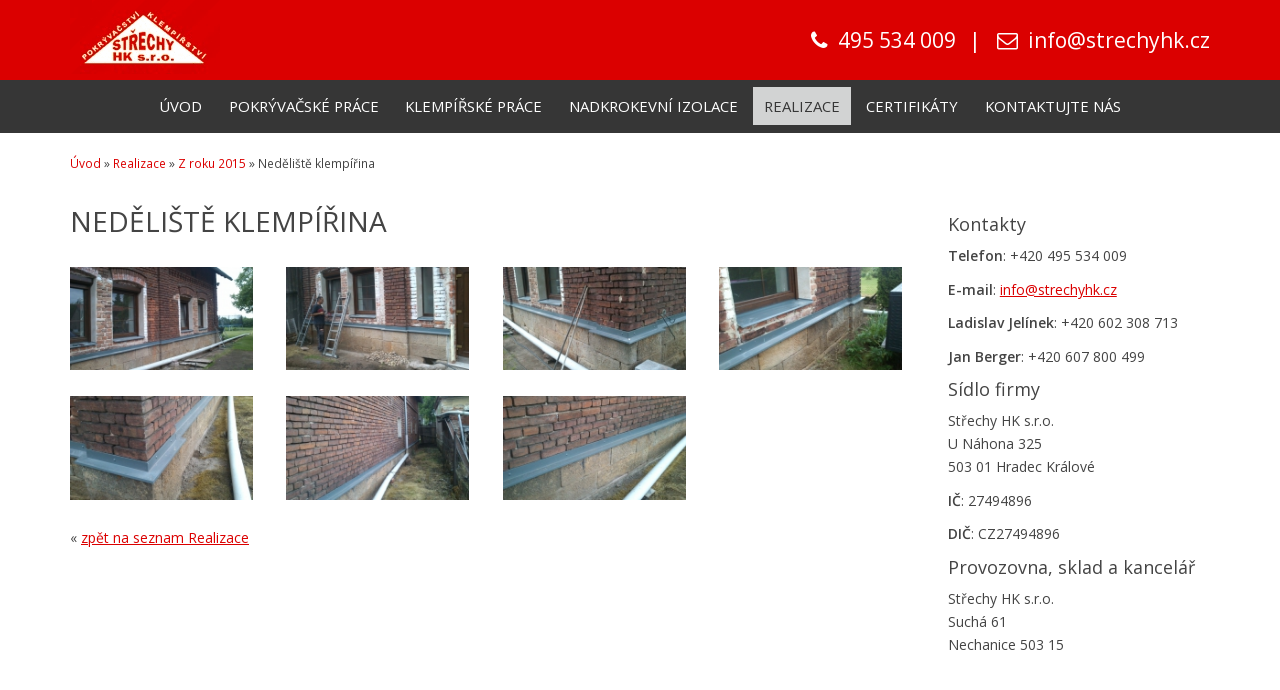

--- FILE ---
content_type: text/html; charset=UTF-8
request_url: http://www.strechyhk.cz/realizace/z-roku-2015/nedeliste-klempirina.htm
body_size: 2741
content:
<!DOCTYPE html>
<html lang="cs">
	<head>
		<meta charset="utf-8">
		<title>Neděliště klempířina</title>
		<!-- CSS -->
		<link href="http://www.strechyhk.cz/web/vzor/css/style.css" media="all" rel="stylesheet" type="text/css">
		<link href="http://www.strechyhk.cz/web/vzor/css/lightbox.css" rel="stylesheet" type="text/css">
		<link href="http://www.strechyhk.cz/web/vzor/img/favicon.ico" rel="shortcut icon">
		<link href="http://fonts.googleapis.com/css?family=Open+Sans:400,600&amp;subset=latin,latin-ext" rel="stylesheet" type="text/css">
		<link href="//maxcdn.bootstrapcdn.com/font-awesome/4.3.0/css/font-awesome.min.css" rel="stylesheet">
        <!-- META -->
		<meta name="viewport" content="initial-scale=1.0, width=device-width">
		<meta name="author" content="CCN plus s.r.o.">
		<meta name="description" content="Neděliště klempířina">
		<meta name="keywords" content="Neděliště klempířina">
		<meta name="robots" content="index,follow">
			</head>
	<body class="content_fotog">
			<div class="fixWrapper">
                <header id="header">
				    <div class="center">
                        <a href="http://www.strechyhk.cz/" class="logo"><img src="http://www.strechyhk.cz/web/vzor/img/logo2.png" alt="Střechy HK s.r.o." title="Střechy HK s.r.o."></a>
                        <span class="quick-use"><i class="fa fa-phone"></i> 495 534 009 <span class="divide">|</span> <i class="fa fa-envelope-o"></i> <a href="mailto:info@strechyhk.cz">info@strechyhk.cz</a></span>
                    </div>
                </header>
                <nav id="nav">
                    <div class="center">
                        <ul>
									<li >
				<a class=" first "  href="/uvodni-stranka.htm" title="Úvod">Úvod</a>
							</li>
														<li >
				<a class="  "  href="/pokryvacske-prace.htm" title="Pokrývačské práce">Pokrývačské práce</a>
							</li>
														<li >
				<a class="  "  href="/klempirske-prace.htm" title="Klempířské práce">Klempířské práce</a>
							</li>
														<li >
				<a class="  "  href="/nadkrokevni-izolace.htm" title="Nadkrokevní izolace">Nadkrokevní izolace</a>
							</li>
														<li class="sel ">
				<a class="selhref  "  href="/realizace.htm" title="Realizace">Realizace</a>
							</li>
														<li >
				<a class="  "  href="/certifikaty.htm" title="Certifikáty">Certifikáty</a>
							</li>
														<li >
				<a class="  last"  href="/kontakt.htm" title="Kontaktujte nás">Kontaktujte nás</a>
							</li>
						</ul>
                        <a id="mobile-nav">MENU</a>
                    </div>
                    <div class="clear"></div>
                </nav>
            </div>
						<div id="main" role="main">
				<div class="center">
                <div class="breadcrumb"><a href="http://www.strechyhk.cz/uvodni-stranka.htm" title="Úvod">Úvod</a> <span class="htmlpagging_separator">&raquo;</span> <a href="http://www.strechyhk.cz/realizace.htm" title="Realizace">Realizace</a> <span class="htmlpagging_separator">&raquo;</span> <a href="http://www.strechyhk.cz/realizace/z-roku-2015.htm" title="Z roku 2015">Z roku 2015</a> <span class="htmlpagging_separator">&raquo;</span> Neděliště klempířina</div>				   												<div class="row">
					<div class="col-75">

<h1>Neděliště klempířina</h1>


	
	
											<div class="fotogalerie row">
			<div class="col-4">
									<a href="http://www.strechyhk.cz/pool/vzor/fotog/225/clim_thumb_xxl_dsc_0035229.jpg" data-lightbox="galerie" title=""><img src="http://www.strechyhk.cz/pool/vzor/fotog/225/clim_thumb_l_dsc_0035229.jpg" alt="" title=""></a>
									</div>
			<div class="col-4">
									<a href="http://www.strechyhk.cz/pool/vzor/fotog/225/clim_thumb_xxl_dsc_0036361.jpg" data-lightbox="galerie" title=""><img src="http://www.strechyhk.cz/pool/vzor/fotog/225/clim_thumb_l_dsc_0036361.jpg" alt="" title=""></a>
									</div>
			<div class="col-4">
									<a href="http://www.strechyhk.cz/pool/vzor/fotog/225/clim_thumb_xxl_dsc_0037695.jpg" data-lightbox="galerie" title=""><img src="http://www.strechyhk.cz/pool/vzor/fotog/225/clim_thumb_l_dsc_0037695.jpg" alt="" title=""></a>
									</div>
			<div class="col-4">
									<a href="http://www.strechyhk.cz/pool/vzor/fotog/225/clim_thumb_xxl_dsc_0038293.jpg" data-lightbox="galerie" title=""><img src="http://www.strechyhk.cz/pool/vzor/fotog/225/clim_thumb_l_dsc_0038293.jpg" alt="" title=""></a>
									</div>
			<div class="col-4">
									<a href="http://www.strechyhk.cz/pool/vzor/fotog/225/clim_thumb_xxl_dsc_0039527.jpg" data-lightbox="galerie" title=""><img src="http://www.strechyhk.cz/pool/vzor/fotog/225/clim_thumb_l_dsc_0039527.jpg" alt="" title=""></a>
									</div>
			<div class="col-4">
									<a href="http://www.strechyhk.cz/pool/vzor/fotog/225/clim_thumb_xxl_dsc_0040844.jpg" data-lightbox="galerie" title=""><img src="http://www.strechyhk.cz/pool/vzor/fotog/225/clim_thumb_l_dsc_0040844.jpg" alt="" title=""></a>
									</div>
			<div class="col-4">
									<a href="http://www.strechyhk.cz/pool/vzor/fotog/225/clim_thumb_xxl_dsc_0041850.jpg" data-lightbox="galerie" title=""><img src="http://www.strechyhk.cz/pool/vzor/fotog/225/clim_thumb_l_dsc_0041850.jpg" alt="" title=""></a>
									</div>
		<div class="clear"></div>
</div>				<div class="clear"></div>
		<div class="listBox" id="ZpetNaSeznam">
	<span>&laquo; </span><a class="back" href="http://www.strechyhk.cz/realizace/z-roku-2015.htm" title="zpět na seznam Realizace">zpět na seznam Realizace</a>
</div>
                      			
	<div class="clear"></div>

<div class="clear"></div></div>
					<div class="col-25">
						<h3>Kontakty</h3>
                            <p><b>Telefon</b>: +420 495 534 009</p>
                            <p><b>E-mail</b>: <a href="mailto:info@strechyhk.cz">info@strechyhk.cz</a></p>
                            <p><b>Ladislav Jelínek</b>: +420 602 308 713</p>
                            <p><b>Jan Berger</b>: +420 607 800 499</p>
                        <h3>Sídlo firmy</h3>
						    <p>Střechy HK s.r.o.<br />U Náhona 325<br />503 01 Hradec Králové</p>
						    <p><b>IČ</b>: 27494896</p>
						    <p><b>DIČ</b>: CZ27494896</p>
                            <h3>Provozovna, sklad a kancelář</h3>
                            <p>Střechy HK s.r.o.<br />Suchá 61<br />Nechanice 503 15</p>
					</div>
					<div class="clear"></div>
				</div>
				                </div>
			</div>
			<div class="map">
				<div class="overlay" onClick='style.pointerEvents="none"'></div>
				<iframe src="https://www.google.com/maps/embed?pb=!1m18!1m12!1m3!1d2550.034683583978!2d15.634563799999999!3d50.27261099999999!2m3!1f0!2f0!3f0!3m2!1i1024!2i768!4f13.1!3m3!1m2!1s0x470c2ae138b66165%3A0x643fa14e0a1528a9!2sSt%C5%99echy+HK+s.r.o.!5e0!3m2!1scs!2scz!4v1444213642262"></iframe>
			</div>
			<footer id="footer">
                <div id="footer-top">
				    <div class="row center">
					    <div class="col-3">
						    <h3>Sídlo firmy</h3>
						    <p>Střechy HK s.r.o.<br />U Náhona 325<br />503 01 Hradec Králové</p>
						    <p><b>IČ</b>: 27494896</p>
						    <p><b>DIČ</b>: CZ27494896</p>
                            <h3>Provozovna, sklad a kancelář</h3>
                            <p>Střechy HK s.r.o.<br />Suchá 61<br />Nechanice 503 15</p>
                            					    </div>
                        					    <div class="col-3">
						    <h3>Kam dále?</h3>
						    <ul>
							<li >
				<a class=" first "  href="/uvodni-stranka.htm" title="Úvod">Úvod</a>
			</li>
										<li >
				<a class="  "  href="/pokryvacske-prace.htm" title="Pokrývačské práce">Pokrývačské práce</a>
			</li>
										<li >
				<a class="  "  href="/klempirske-prace.htm" title="Klempířské práce">Klempířské práce</a>
			</li>
										<li >
				<a class="  "  href="/nadkrokevni-izolace.htm" title="Nadkrokevní izolace">Nadkrokevní izolace</a>
			</li>
										<li class="sel ">
				<a class="selhref  "  href="/realizace.htm" title="Realizace">Realizace</a>
			</li>
										<li >
				<a class="  "  href="/certifikaty.htm" title="Certifikáty">Certifikáty</a>
			</li>
										<li >
				<a class="  last"  href="/kontakt.htm" title="Kontaktujte nás">Kontaktujte nás</a>
			</li>
				    <li><a href="/mapa-stranek.htm">Mapa stránek</a>
</ul>
					    </div>
					    <div class="col-3">
						    <h3>Kontakty</h3>
                            <p><b>Telefon</b>: +420 495 534 009</p>
                            <p><b>E-mail</b>: <a href="mailto:info@strechyhk.cz">info@strechyhk.cz</a></p>
                            <p><b>Ladislav Jelínek</b>: +420 602 308 713</p>
                            <p><b>Jan Berger</b>: +420 607 800 499</p>
                                                        <h3>Vyhledávání</h3>
                            <form class="row" id="SearchForm" action="http://www.strechyhk.cz/vyhledavani.htm" method="post">
                                <div class="col-66">
                                    <input type="text" name="vyhledavani" class="text" value=""  />     
                                </div>
                                <div class="col-33">
                                    <input type="submit" name="cmd_find" value="Hledej" class="button searchButton" />     
                                </div>
                                <div class="clear"></div>
                            </form>
					    </div>
					    <div class="clear"></div>
				    </div>
                </div>
				<div id="footer-bottom">
					 <div class="row center">
                        <div class="col-2"><p><strong>&copy; 2015-2026</strong>, Střechy HK s.r.o.</p></div>
					    <div class="col-2 text-right"><p><strong>Realizace a SEO</strong>: <a href="http://www.ccn.cz/" title="Tvorba www stránek a internetových obchodů, Hradec Králové.">CCN plus s.r.o.</a></p></div>
					    <div class="clear"></div>
                    </div>
				</div>

			</footer>
		

		<!-- JS -->
		<script src="/common/object.js"></script>
		<script src="http://www.strechyhk.cz/web/vzor/js/jquery.js"></script>
		<script>$(document).ready(function(){$.ajax({url: "/inc/stat.php",type: 'POST',data: {id:1}});});</script>
		<script src="http://www.strechyhk.cz/web/vzor/js/html5shiv.js"></script>
		<script src="http://www.strechyhk.cz/web/vzor/js/lightbox.min.js"></script>
		<script src="http://www.strechyhk.cz/web/vzor/js/js.js"></script>
		
        
        <script>
          (function(i,s,o,g,r,a,m){i['GoogleAnalyticsObject']=r;i[r]=i[r]||function(){
          (i[r].q=i[r].q||[]).push(arguments)},i[r].l=1*new Date();a=s.createElement(o),
          m=s.getElementsByTagName(o)[0];a.async=1;a.src=g;m.parentNode.insertBefore(a,m)
          })(window,document,'script','//www.google-analytics.com/analytics.js','ga');

          ga('create', 'UA-68537856-1', 'auto');
          ga('send', 'pageview');

        </script>
        

                
	</body>
</html>

--- FILE ---
content_type: text/css
request_url: http://www.strechyhk.cz/web/vzor/css/style.css
body_size: 4473
content:
* { margin: 0; outline: none; padding: 0; }

::selection { background: #0493e2; color: #fff; }

body { background: url(../img/body.png) repeat fixed #f3f3f3; color: #444; font-family: 'Open Sans', Arial, sans-serif; font-size: .875em; line-height: 1.68em; text-align: center; }

a { color: #db0000; cursor: pointer; text-decoration: underline; -moz-transition: all 250ms ease-in-out; -o-transition: all 250ms ease-in-out; -webkit-transition: all 250ms ease-in-out; transition: all 250ms ease-in-out; }
a:active, a:focus, a:hover { text-decoration: none; }
a img, fieldset, iframe { border: none; }
.lb-image{max-width: none !important;}
article, aside, figure, footer, header, section { display: block; }

b, strong { font-weight: 600; }

form p { font-size: .857em; }
fieldset { padding-top: 1em; }
label { clear: both; display: block; font-size: .857em; margin-bottom: 5px; }
label .need { color: #e64141; }
input[type="password"], input[type="text"], textarea { border: 1px solid #d9d9d9; box-shadow: inset 0px 0px 5px rgba(0,0,0,0.1); box-sizing: border-box; color: #bbbaba; font-family: 'Open Sans'; font-size: 1.143em; margin-bottom: 10px; padding: 6px .66em; width: 100%; }
input[type="password"]:active, input[type="password"]:focus, input[type="text"]:active, input[type="text"]:focus, textarea:active, textarea:focus { box-shadow: inset 0px 1px 1px rgba(0,0,0,0.075), 0px 0px 8px rgba(102,175,233,0.6); }
input[type="submit"], input[type="button"] { background: #363f45; border: none; color: #fff; cursor: pointer; font-family: 'Open Sans'; font-size: 1.143em; font-weight: bold; margin-top: 10px; padding: 1em 15px; text-shadow: 0px -1px rgba(0,0,0,0.2); text-transform: uppercase; width: auto; }
input[type="submit"]:active, input[type="submit"]:focus, input[type="submit"]:hover, input[type="button"]:active, input[type="button"]:focus, input[type="button"]:hover { background-color: #f58220; }
select { border: 1px solid #d9d9d9; box-shadow: inset 0px 0px 5px rgba(0,0,0,0.1); cursor: pointer; font-family: 'Open Sans'; padding: 4px 8px; }
select:active, select:focus { border-color: #F79219; box-shadow: inset 0px 1px 1px rgba(0,0,0,0.075), 0px 0px 8px rgba(102,175,233,0.6); }
textarea { overflow: auto; }

.labeled label { clear: none; display: inline-block; margin-left: 1em; position: relative; top: -2px; }

h1, h2, h3 { line-height: 1.25em; }
h1 { font-size: 2em; font-weight: 300; margin-bottom: 1em; text-transform: uppercase; }
h2 { font-size: 1.571em; font-weight: 400; margin: 1em auto .5em auto; }
h3 { font-size: 1.286em; font-weight: 400; margin: .5em auto .5em auto; }
h1 a, h2 a, h3 a { color: #444; text-decoration: none; }
h1 a:active, h1 a:focus, h1 a:hover, h2 a:active, h2 a:focus, h2 a:hover, h3 a:active, h3 a:focus, h3 a:hover { color: #3465aa; text-decoration: underline; }

img, video { height: auto; max-width: 100% !important; }
iframe{max-width: 100% !important;}
.lb-image{max-width: none !important;}

p { margin: .25em auto.75em auto; }

ol, ul { margin: .25em auto .75em 2.25em; }
ul { list-style-type: square; }

table { border-collapse: collapse; margin-bottom: 1.25em; width: 100%; }
td, th { border: 1px solid #e4e4e4; padding: .5em 1em; text-align: left; }
th { background: #eaeaea; font-weight: bold; }
tr:nth-child(2n+1) { background: #f9f9f9; }
tr:hover > td { background: #ffe4c2; }

/** LAYOUT **/
.center { margin: 0 auto 1em; max-width: 1140px; text-align: left; width: 100%; }

/** HEADER **/
#header { background: #db0000; padding: 0 1.5em; position: relative; }
#header > .center{position: relative;margin-bottom: 0px;}
.logo { display: inline-block; margin: 0; }
.logo_txt{text-decoration: none;font-size: 2.5em;bottom: 1.1em;display: inline-block;position: relative;padding-left: 0.5em;color: #05015c;}

.logo img{}


@media only screen and (max-width: 940px) {
    .logo_txt{font-size: 2em;}    
}
@media only screen and (max-width: 840px) {
    .logo{display: block;margin: 0 auto;clear: both;width: 100%;text-align: center;}
    .logo_txt{display: block;clear: both;width: 100%;padding: 0;text-align: center;float: left;bottom: 0;font-size: 2em;padding-bottom: 0.5em;}    
}

/** NAVIGACE **/
#nav { background: #363636;   clear: both;}
#nav .center { position: relative;margin-bottom: 0px;width: 100%;}
#nav ul { list-style: none; margin: 0; padding: 0; }
#nav ul a { color: #fff; display: block; text-decoration: none; }

#nav > div > ul { position: relative; text-align: center; }
#nav > div > ul > li {  display: inline-block; position: relative; }
#nav > div > ul > li:first-child { border-left: none; }
#nav > div > ul > li > a {font-size: 1.06667em;padding: 0.5em .75em;text-transform: uppercase;margin: 0.5em 0;}
#nav > div > ul > li > a:active, #nav ul > li > a:focus, #nav ul > li > a:hover, #nav ul > li.sel > a { color: #363636;background: #d2d3d3;}

#nav ul > li > ul { background: rgba(68,68,68,0.96); border-bottom: 3px solid #db0000; display: none; min-width: 300px; position: absolute; top: 100%; z-index: 9999; }
#nav ul > li:active > ul, #nav ul > li:focus > ul, #nav ul > li:hover > ul { display: block; } 
#nav ul > li > ul > li { border-top: 1px solid #2d2d2d; }
#nav ul > li > ul > li:first-child { border-top: none; }
#nav ul > li > ul > li > a { padding: .5em 1em; text-align: left; }

#mobile-nav { border: 1px solid #fff; border-radius: 40px; color: #fff; display: none; margin: 15px 0; padding: .5em 1em; text-decoration: none; text-transform: uppercase; }

@media only screen and (min-width: 864px) {
    #nav > .center > ul { display: block !important; }
    #mobile-nav { display: none; }
}

@media only screen and (max-width: 864px) {
    #nav > .center { text-align: center; } 
    #nav > .center > ul { display: none; position: absolute; }
    #mobile-nav { display: inline-block;margin: 15px auto; }

    #nav > .center > ul { background: #333; border-bottom: 5px solid #db0000; border-top: 1px solid #0493e2; clear: both; position: absolute; top: 100%; width: 100%; z-index: 9999; }
    #nav > .center > ul > li { border-top: 1px solid #3d3d3d; display: block; }
    #nav > .center > ul > li:first-child { border-top: none; }
    #nav > .center > ul > li > a { padding: .5em 1em; text-align: left; }
    #nav ul > li > ul { background: #333; border: none; border-top: 1px solid #3d3d3d; display: block; position: relative; width: 100%; }
    #nav ul > li > ul > li { border-top: 1px solid #3d3d3d; }
    #nav ul > li > ul > li > a { padding: .33em 1.75em; }
}

.quick-use {   position: absolute; right: 0; top: 1.4em;font-size: 1.5em;color: #fff; }
.quick-use a { text-decoration: none; color: #fff;}
.quick-use a:active, .quick-use a:focus, .quick-use a:hover { text-decoration: underline; }
.quick-use i { margin: 0 .25em 0 .5em; }
.quick-use .divide { margin-left: .375em; }

@media only screen and (max-width: 840px) {
    .quick-use {  position: relative;top: 0;left: 0;width: 100%;display: block;text-align: center;padding: 1em 0; }
}

/** SLIDER **/
#slider { overflow: hidden; position: relative; z-index: 100; }
#slider > ul { list-style: none; margin: 0; overflow: hidden; padding: 0; position: relative; width: 100%; }

.slide { -moz-backface-visibility: hidden; -webkit-backface-visibility: hidden; backface-visibility: hidden; display: none; left: 0; position: absolute; top: 0; width: 100%; }
.slide:first-child { display: block; float: left; position: relative; }
.slide > img { display: block; width: 100%; }

.slide-text { background: rgba(218,0,0,0.75); bottom: 0; box-sizing: border-box; color: #fff; left: 0; padding: 1.5em; position: absolute; right: 0; }
.slide-text > p { font-size: 1.143em; margin-top: 0; }
.slide-text > p.title { color: #fff; font-size: 2em; font-weight: 300; line-height: 1.33em; margin-top: 0; text-transform: uppercase; }

.more-border { border: 1px solid #fff; display: inline-block; height: 48px; position: absolute; right: 1.5em; top: 2.66em; }
.moreinfo { color: #fff; display: inline-block; font-size: 1.143em; font-weight: bold; height: 48px; overflow: hidden; padding: 0 1.25em;  text-decoration: none; }
.moreinfo:active, .moreinfo:focus, .moreinfo:hover { background-color: #fff; color: #000; }
.moreinfo > span { display: inline-block; line-height: 48px; position: relative; -moz-transition: transform 0.3s; -o-transition: transform 0.3s; -webkit-transition: transform 0.3s; transition: transform 0.3s; }
.moreinfo > span::before { content: attr(data-hover); font-weight: 600; position: absolute; top: 100%; -moz-transform: translate3d(0,0,0); -ms-transform: translate3d(0,0,0); -o-transform: translate3d(0,0,0); -webkit-transform: translate3d(0,0,0); transform: translate3d(0,0,0); }
.moreinfo:active > span, .moreinfo:focus > span, .moreinfo:hover > span { -moz-transform: translateY(-100%); -ms-transform: translateY(-100%); -o-transform: translateY(-100%); -webkit-transform: translateY(-100%); transform: translateY(-100%); }

#slider .prev, #slider .next { background: url(../img/arrows.png) no-repeat rgba(0,0,0,0.5); display: none; height: 50px; position: absolute; text-indent: -9999em; top: 40%; width: 40px; z-index: 200; }
#slider:active .prev, #slider:focus .prev, #slider:hover .prev, #slider:active .next, #slider:focus .next, #slider:hover .next { display: block; }
#slider .prev:active, #slider .prev:focus, #slider .prev:hover, #slider .next:active, #slider .next:focus, #slider .next:hover { background-color: #db0000; }
#slider .prev { background-position: 15px center; left: 0; }
#slider .next { background-position: -35px center; right: 0; }

/** HLAVN? OBSAH **/
#main { background: #fff; padding: 2em 1.5em; }

/** PROMO **/
.promo { margin-bottom: 2.5em !important; }
.promo > [class^="col-"] { box-shadow: 0 1px 3px rgba(0,0,0,0.3); min-height: 350px; padding-bottom: .75em; text-align:center; transition: background 250ms ease-in-out; }
.promo > [class^="col-"]:active, .promo > [class^="col-"]:focus, .promo > [class^="col-"]:hover { background: #db0000; color: #fff; }
.promo > [class^="col-"] a { color: #444; display: block; text-decoration: none; }
.promo > [class^="col-"]:active a, .promo > [class^="col-"]:focus a, .promo > [class^="col-"]:hover a { color: #fff; }
.promo > [class^="col-"] h2 { font-size: 1.25em; font-weight: bold; margin-top: .75em; padding: 0 1em; text-transform: uppercase; }
.promo > [class^="col-"] img { margin-top: -3px; width: 100%; }
.promo > [class^="col-"] p, .promo > [class^="col-"] ul { font-size: .929em; padding: 0 1em; }
.promo > [class^="col-"] p:first-child { padding: 0; }
.promo > [class^="col-"] ul { list-style: none; margin: 0; }

@media only screen and (max-width: 640px) {
	.promo > [class^="col-"] { margin-bottom: 1.5em; min-height: 0; }
}

/** HP PROMO 2 **/
.promo2 > [class^="col-"] { border: 1px solid #d7d7d7; box-sizing: border-box; margin-top: 2.5em; margin-bottom: 1.5em; padding: 40px 2em 2em; position: relative; text-align: center; -moz-transition: all 250ms ease-in-out; -o-transition: all 250ms ease-in-out; -webkit-transition: all 250ms ease-in-out; transition: all 250ms ease-in-out; }
.promo2 > [class^="col-"] > a { bottom: 0; left: 0; padding: 2.5em 2em 1.5em; position: absolute; right: 0; text-decoration: none; top: 0; }
.promo2 > [class^="col-"] h2, .promo2 > [class^="col-"] h2 a { color: #454545; }
.promo2 > [class^="col-"] i { background: #fff; border: 1px solid #0C9CBE; border-radius: 50%; color: #a6ac9a; display: inline-block; font-size: 36px; left: 50%; margin-left: -41px; padding: 20px; position: absolute; top: -40px; -moz-transition: all 300ms ease-in; -o-transition: all 300ms ease-in; -webkit-transition: all 300ms ease-in; transition: all 300ms ease-in; }
.promo2 > [class^="col-"] p, .promo2 > [class^="col-"] p a { color: #868686; }

.promo2 > [class^="col-"]:active, .promo2 > [class^="col-"]:focus, .promo2 > [class^="col-"]:hover { background: #0C9CBE; color: #fff; cursor: pointer; }
.promo2 > [class^="col-"]:active h2 a, .promo2 > [class^="col-"]:focus h2 a, .promo2 > [class^="col-"]:hover h2 a,
.promo2 > [class^="col-"]:active h2, .promo2 > [class^="col-"]:focus h2, .promo2 > [class^="col-"]:hover h2,
.promo2 > [class^="col-"]:active p, .promo2 > [class^="col-"]:focus p, .promo2 > [class^="col-"]:hover p,
.promo2 > [class^="col-"]:active p a, .promo2 > [class^="col-"]:focus p a, .promo2 > [class^="col-"]:hover p a { color: #fff; }
.promo2 > [class^="col-"]:active i, .promo2 > [class^="col-"]:focus i, .promo2 > [class^="col-"]:hover i { background: #000; border: 6px solid #fff; color: #fff; margin-left: -46px; }

@media only screen and (min-width: 641px) { 
    .promo2 > [class^="col-"] { min-height: 360px; }
}
@media only screen and (min-width: 864px) {
    .promo2 > [class^="col-"] { min-height: 300px; }
}

@media only screen and (max-width: 640px) {
    .promo2 { margin-top: 4.5em; }
    .promo2 > [class^="col-"] { margin-bottom: 3.5em; }
    .promo2 > [class^="col-"] > a { position: relative; }
}

/** PRAV? SLOUPEC - NAVIGACE **/
.rightnav, .rightnav ul { list-style: none; margin: 0; padding: 0; }
.rightnav a { display: block; text-decoration: none; text-transform: uppercase; }
.rightnav li { border-top: 1px solid #f1f1f1; display: block; }
.rightnav > li:first-child { border-top: none; }
.rightnav ul > li > a { padding: .33em 1em; }
.rightnav ul > li > ul > li > a { padding: .25em 1em .25em 2em; }

.rightnav a:active, .rightnav a:focus, .rightnav a:hover, .rightnav > li.sel > a { background: #db0000; color: #fff; }

/* Breadcrumbs */
.breadcrumb { font-size: .857em; line-height: 38px; margin: -1.25em 0 1.75em; }
.breadcrumb a { text-decoration: none; }
.breadcrumb a:active, .breadcrumb a:focus, .breadcrumb a:hover { text-decoration: underline; }

/** ?L?NKY NA HP **/
.news { clear: both; margin-bottom: 1.5em; }
.news h2, .news h2 > a { font-weight: 300; }
.news-img { float: left; margin: 0 15px 15px 0; max-width: 50%; }
.news-img-reference { float: left; margin: 0 15px 15px 0; max-width: 20%; }
.news-more { display: block; text-align: right; text-decoration: none; }
.news-more:active, .news-more:focus, .news-more:hover { text-decoration: underline; }

/** ?L?NKY **/
.articles { background: #fff; margin-top: 1em; padding: 2em 0; }
.articles h1 { color: #31353d; }

.article { clear: both; margin-bottom: 2em; }
.article h2, .article h2 > a { color: #3e454c; font-weight: 300; margin-bottom: .75em; }
.article h2 > a:active, .article h2 > a:focus, .article h2 > a:hover { color: #3aaa35; }
.article-img { float: left; margin: 0 2em 2em 0; max-width: 15%; }
.article-more { display: block; text-align: right; text-decoration: none; }
.article-more:active, .article-more:focus, .article-more:hover { text-decoration: underline; }

/* Galerie */
.gallery [class^="col-"] { margin-bottom: 1em; }
.gallery [class^="col-"]:nth-child(4n+1) { clear: left; margin-left: 0; }
.gallery .gal-list { display: block; text-decoration: none; }
.gallery .gal-list:active, .gallery .gal-list:focus, .gallery .gal-list:hover { text-decoration: underline; }

/* Vlo?en?: Fotogalerie */
.fotogalerie [class^="col-"] { margin-bottom: 1em; }
.fotogalerie [class^="col-"]:nth-child(4n+1) { clear: left; margin-left: 0; }
.fotogalerie [class^="col-"] a { display: inline-block; max-height: 150px; overflow: hidden; }
.fotogalerie [class^="col-"] p { font-size: .857em; }

/* Vlo?en?: Ke sta?en? */
.download [class^="col-"] { margin-bottom: 1em; }
.download [class^="col-"]:nth-child(4n+1) { clear: left; margin-left: 0; }
.download a { text-decoration: none; }
.download a:active, .download a:focus, .download a:hover { text-decoration: underline; }
.download .file-ico { left: 0; max-width: 32px; position: absolute; top: 0; }
.download .file-name { display: inline-block; min-height: 42px; padding-left: 40px; }

/** MAPA **/
.map { height: 0; margin: 0; overflow: hidden; padding-bottom: 400px; position: relative; }
.map > .overlay { background: transparent; height: 400px; margin-top: -400px; position: relative; top: 400px; width: 100%; z-index: 201; }
.map > iframe { border: none; height: 100% !important; left: 0; position: absolute; top: 0; width: 100% !important; z-index: 200; }

/** FOOTER **/
#footer a { color: #e5e5e5; text-decoration: none; }
#footer a:active, #footer a:focus, #footer a:hover { color: #fff; text-decoration: underline; }

#footer-top { background: #db0000; color: #fff; font-size: .9375em; padding: 1em 1.5em; }
#footer-top a { color: #fff; }
#footer-top h3 { border-bottom: 1px solid #fff; font-size: 1.429em; font-weight: 400; margin-bottom: .66em; padding-bottom: .33em; text-transform: uppercase; }

#footer-bottom { background: #202020; color: #e5e5e5; font-size: .857em; padding: .66em 1.5em .34em; }

/** GENERAL **/
.clear { clear: both; }
.none { display: none; }

.fl { float: left; }
.fr { float: right; }

.imgl { float: left; margin: 0 1em .75em 0; }
.imgr { float: right; margin: 0 0 .75em 1em; }

/* Text */
.text-big { font-size: 1.143em; }
.text-bigger { font-size: 1.286em; }
.text-bold { font-weight: bold; }
.text-center { text-align: center; }
.text-left { text-align: left; }
.text-low { text-transform: lowercase !important; }
.text-nounder { text-decoration: none; }
.text-right { text-align: right; }
.text-small { font-size: .857em; }
.text-up { text-transform: uppercase; }

/* Odsazen? */
.b0 { margin-bottom: 0 !important; }

@media only screen and (min-width: 640px) {
	/* Sloupce */
	.row { clear: both; margin: 0 auto; }

	[class^="col-"] { float: left; list-style: none; margin: 0 0 0 4%; min-height: 1px; position: relative; }
	[class^="col-"]:first-child { margin-left: 0; }

	.col-2 { width: 48%; }
	.col-3 { width: 30.6666%; }
	.col-3:nth-child(3n+1) { clear: left; margin-left: 0; }
	.col-4 { width: 22%; }
	.col-5 { width: 16.8%; }
	.col-6 { width: 13.33334%; }
	/* 2:1 */
	.col-66 { width: 64%; }
	.col-33 { width: 32%; }
	/* 3:1 */
	.col-75 { width: 73%; }
	.col-25 { width: 23%; }
	/* 2:2:3 */
	.col-27 { width: 27%; }
	.col-38 { width: 38%; }

	/* Kontakt */
	form[id^="contactForm"] { clear: both; position: relative; }
	form[id^="contactForm"] .sloupec { float: left; position: relative; width: 48%; }
	form[id^="contactForm"] .sloupec:nth-child(2n+1), form[id^="contactForm"] .needStr { margin-left: 4%; }
	form[id^="contactForm"] .needStr { float: left; }
	form[id^="contactForm"] .sloupec .obalform { clear: both; }
	form[id^="contactForm"] .right { float: right; margin: 3em .5% auto auto; text-align: right; }
}

@media only screen and (max-width: 640px) {
	.center { margin: 0 auto; width: 100%; }

	#slider { margin-bottom: 1.5em; }
	#slider > ul > li > img { float: none; }
	.slide-text { background: #31353d; bottom: auto; box-sizing: border-box; left: auto !important; padding: 1.5em 1em; position: relative; right: auto !important; top: auto; }
	#slider .prev, #slider .next { display: none; z-index: 0; }
	.moreinfo { margin: 1em 0 0 0; position: relative; right: auto; top: auto; }
    .more-border{position: relative;top: 0;right: 0px;}
    .more-border .moreinfo{margin-top: 0em;}
	.breadcrumb { display: none; }

	#footer .text-right { text-align: left; }

	#footer-top [class^="col-"]:first-child { margin-bottom: 1.5em; }
	#footer-top [class^="col-"]:first-child i { display: none; }
	#footer-top input[type="text"] { font-weight: 300; padding: 1em 4%; width: 92%; }
	#footer-top input[type="button"] { margin-top: .25em; padding: 1em 0; position: relative; right: auto; width: 100%; }

	#footer-top h3 { margin-top: 1.5em; padding-bottom: 0; }
	#footer-top [class^="col-"]:first-child h3 { margin-top: 0; }
}
input[type="submit"].searchButton, input[type="button"].searchButton{  margin: 0;padding: 0.5em 1em;width: 100%;}

@media only screen and (min-width: 864px) {
    .fixWrapper{    position: fixed;width: 100%;z-index: 999;top: 0;left: 0;}
    #slider, #main{margin-top: 132px;}
    .content_homepage #main{margin-top: 0;}
}

--- FILE ---
content_type: text/plain
request_url: https://www.google-analytics.com/j/collect?v=1&_v=j102&a=1948679873&t=pageview&_s=1&dl=http%3A%2F%2Fwww.strechyhk.cz%2Frealizace%2Fz-roku-2015%2Fnedeliste-klempirina.htm&ul=en-us%40posix&dt=Ned%C4%9Bli%C5%A1t%C4%9B%20klemp%C3%AD%C5%99ina&sr=1280x720&vp=1280x720&_u=IEBAAEABAAAAACAAI~&jid=733278392&gjid=395998096&cid=451015058.1769267159&tid=UA-68537856-1&_gid=264284348.1769267159&_r=1&_slc=1&z=1278728453
body_size: -284
content:
2,cG-MPGM5KPLF8